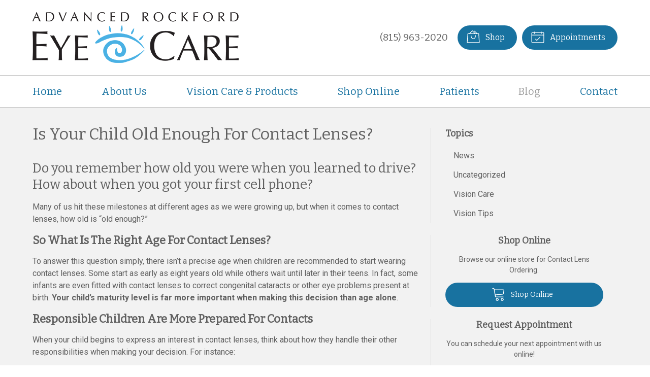

--- FILE ---
content_type: text/plain
request_url: https://www.google-analytics.com/j/collect?v=1&_v=j102&a=1456298169&t=pageview&_s=1&dl=https%3A%2F%2Fvisionsource-advancedrockfordeyecare.com%2F2016%2F09%2F07%2Fis-your-child-old-enough-for-contact-lenses%2F&ul=en-us%40posix&dt=Is%20Your%20Child%20Old%20Enough%20For%20Contact%20Lenses%3F%20%E2%80%93%20Rockford%20IL%20%7C%20Advanced%20Rockford%20Eye%20Care&sr=1280x720&vp=1280x720&_u=IEBAAEABAAAAACAAI~&jid=1396959873&gjid=1659935182&cid=1199462936.1769117298&tid=UA-47342312-1&_gid=1296439290.1769117298&_r=1&_slc=1&z=1583669737
body_size: -458
content:
2,cG-W4NRS5WPVB